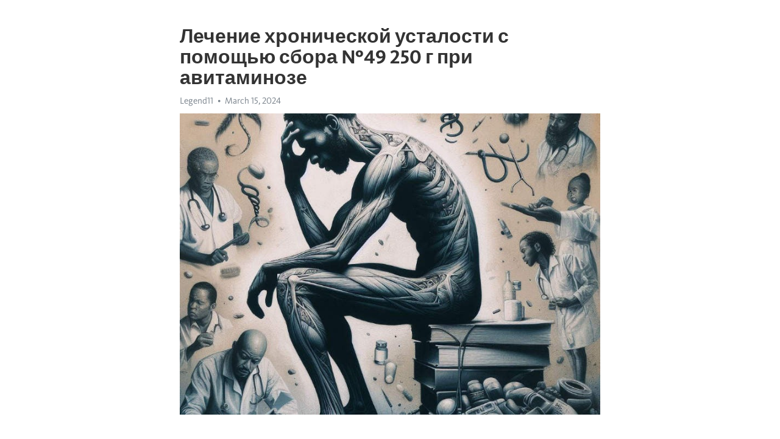

--- FILE ---
content_type: text/html; charset=utf-8
request_url: https://telegra.ph/Lechenie-hronicheskoj-ustalosti-s-pomoshchyu-sbora-49-250-g-pri-avitaminoze-03-15
body_size: 7656
content:
<!DOCTYPE html>
<html>
  <head>
    <meta charset="utf-8">
    <title>Лечение хронической усталости с помощью сбора №49 250 г при авитаминозе – Telegraph</title>
    <meta name="viewport" content="width=device-width, initial-scale=1.0, minimum-scale=1.0, maximum-scale=1.0, user-scalable=no" />
    <meta name="format-detection" content="telephone=no" />
    <meta http-equiv="X-UA-Compatible" content="IE=edge" />
    <meta name="MobileOptimized" content="176" />
    <meta name="HandheldFriendly" content="True" />
    <meta name="robots" content="index, follow" />
    <meta property="og:type" content="article">
    <meta property="og:title" content="Лечение хронической усталости с помощью сбора №49 250 г при авитаминозе">
    <meta property="og:description" content="Апатия омрачает жизнь? Возьмите ситуацию под контроль&#33; Нажмите тут для изучения&#33;

Хроническая усталость и авитаминоз – распространенные проблемы современного общества. Бездушный ритм жизни, плохое питание и стрессы могут серьезно навредить нашему организму. Но существует естественное решение, которое поможет нам справиться с этими проблемами.
Сбор №49 250 г – это сбалансированная смесь лекарственных растений, которая обладает противовоспалительными свойствами и способствует восстановлению организма. Он содержит…">
    <meta property="og:image" content="https://telegra.ph/file/f3c74a67300ef853101d6.jpg">
    <meta property="og:site_name" content="Telegraph">
    <meta property="article:published_time" content="2024-03-15T22:52:22+0000">
    <meta property="article:modified_time" content="2024-03-15T22:52:22+0000">
    <meta property="article:author" content="Legend11">
    <meta name="twitter:card" content="summary">
    <meta name="twitter:title" content="Лечение хронической усталости с помощью сбора №49 250 г при авитаминозе">
    <meta name="twitter:description" content="Апатия омрачает жизнь? Возьмите ситуацию под контроль&#33; Нажмите тут для изучения&#33;

Хроническая усталость и авитаминоз – распространенные проблемы современного общества. Бездушный ритм жизни, плохое питание и стрессы могут серьезно навредить нашему организму. Но существует естественное решение, которое поможет нам справиться с этими проблемами.
Сбор №49 250 г – это сбалансированная смесь лекарственных растений, которая обладает противовоспалительными свойствами и способствует восстановлению организма. Он содержит…">
    <meta name="twitter:image" content="https://telegra.ph/file/f3c74a67300ef853101d6.jpg">
    <link rel="canonical" href="https://telegra.ph/Lechenie-hronicheskoj-ustalosti-s-pomoshchyu-sbora-49-250-g-pri-avitaminoze-03-15" />
    <link rel="shortcut icon" href="/favicon.ico?1" type="image/x-icon">
    <link rel="icon" type="image/png" href="/images/favicon.png?1" sizes="16x16">
    <link rel="icon" type="image/png" href="/images/favicon_2x.png?1" sizes="32x32">
    <link href="/css/quill.core.min.css" rel="stylesheet">
    <link href="/css/core.min.css?47" rel="stylesheet">
  </head>
  <body>
    <div class="tl_page_wrap">
      <div class="tl_page">
        <main class="tl_article">
          <header class="tl_article_header" dir="auto">
            <h1>Лечение хронической усталости с помощью сбора №49 250 г при авитаминозе</h1>
            <address>
              <a rel="author">Legend11</a><!--
           --><time datetime="2024-03-15T22:52:22+0000">March 15, 2024</time>
            </address>
          </header>
          <article id="_tl_editor" class="tl_article_content"><h1>Лечение хронической усталости с помощью сбора №49 250 г при авитаминозе<br></h1><address>Legend11<br></address><figure><img src="/file/f3c74a67300ef853101d6.jpg"><figcaption></figcaption></figure><p><br></p><h3 id="Апатия-омрачает-жизнь?-Возьмите-ситуацию-под-контроль&amp;#33;-Нажмите-тут-для-изучения&amp;#33;"><a href="https://clck.ru/38vSnp" target="_blank">Апатия омрачает жизнь? Возьмите ситуацию под контроль&#33; Нажмите тут для изучения&#33;</a></h3><p><br></p><p><a href="https://clck.ru/38vSnp" target="_blank">Хроническая усталость</a> и авитаминоз – распространенные проблемы современного общества. Бездушный ритм жизни, плохое питание и стрессы могут серьезно навредить нашему организму. Но существует естественное решение, которое поможет нам справиться с этими проблемами.</p><p>Сбор №49 250 г – это сбалансированная смесь лекарственных растений, которая обладает противовоспалительными свойствами и способствует восстановлению организма. Он содержит целебные травы, такие как шиповник, крапива, пустырник и подорожник, которые богаты витаминами и необходимыми микроэлементами.</p><p>Этот сбор является эффективным средством для лечения <a href="https://clck.ru/38vSnp" target="_blank">хронической усталости</a> и авитаминоза. Его компоненты укрепляют иммунную систему, способствуют улучшению работы органов пищеварения и обладают общеукрепляющим действием. Будучи натуральным и безопасным препаратом, сбор №49 250 г является идеальным выбором для тех, кто хочет восстановить свое здоровье без химических добавок.</p><h3 id="Лечение-хронической-усталости-с-помощью-натуральных-сборов-и-премиум-продуктов">Лечение хронической усталости с помощью натуральных сборов и премиум продуктов</h3><p>Натуральные сборы, такие как сбор №49, могут стать основой комплексного подхода к лечению хронической усталости. В составе этого сбора присутствуют растения с адаптогенными свойствами, которые помогают организму справиться с стрессом и улучшить его адаптивные возможности.</p><p><strong>Сбор №49</strong>, включающий лемонграсс, лист малины, шиповник, липу и мяту, обладает мощным тонизирующим эффектом. Он помогает повысить уровень энергии, снять усталость и улучшить общее самочувствие.</p><p>Однако, помимо натуральных сборов, также важно обратить внимание на качество потребляемых продуктов. Премиум продукты, богатые витаминами и минералами, могут значительно улучшить общее состояние организма.</p><p><strong>Добавление свежих овощей, фруктов и зелени</strong> в рацион поможет обеспечить организм всем необходимым для нормального функционирования. Кроме того, стоит обратить внимание на продукты, богатые витамином С, такие как цитрусовые, киви и красный перец, которые повысят уровень энергии и поддержат иммунную систему.</p><p>Итак, лечение хронической усталости возможно при помощи натуральных сборов, таких как сбор №49, и премиум продуктов, обогащающих организм повышенным уровнем витаминов и минералов. Забота о своем здоровье и общем самочувствии является приоритетом, и использование этих средств может стать важным шагом на пути к восстановлению энергии и баланса.</p><h3 id="Сбор-№49-250-г-при-авитаминозе">Сбор №49 250 г при авитаминозе</h3><p>Сбор №49 250 г - это натуральный продукт, обладающий высокой биологической активностью. Он содержит целый комплекс веществ, необходимых для поддержания здоровья и укрепления иммунной системы.</p><p>Состав сбора №49 250 г включает такие растения, как ромашка, крапива, зверобой, душица и другие. Их полезные свойства дополняются действием витаминов и микроэлементов, содержащихся в сборе.</p><p>Сбор №49 250 г при авитаминозе рекомендуется принимать в качестве чая. Для этого достаточно залить 1 столовую ложку сбора кипятком и настоять в течение 15 минут. Пить такой чай рекомендуется несколько раз в день после еды.</p><ul><li>Сбор №49 250 г помогает укрепить иммунную систему организма.</li><li>Сбор помогает устранить симптомы усталости и восстановить энергию.</li><li>Он способствует нормализации обменных процессов в организме.</li></ul><p>Благодаря своему составу сбор №49 250 г является эффективным средством для лечения хронической усталости при авитаминозе. Он помогает восстановить недостающие питательные вещества и повышает иммунитет.</p><h3 id="Сбор-№49:-эффективное-средство-для-борьбы-с-хронической-усталостью-и-авитаминозом">Сбор №49: эффективное средство для борьбы с хронической усталостью и авитаминозом</h3><p>Сбор №49 – это натуральное растительное средство, созданное специально для борьбы с хронической усталостью и авитаминозом. Он состоит из тщательно отобранных трав, которые обладают мощным витаминным и тонизирующим действием. Благодаря своему составу, сбор №49 позволяет организму получить все необходимые витамины и микроэлементы, необходимые для его нормального функционирования.</p><p>Сбор №49 можно использовать как профилактическое средство, чтобы поддерживать свой организм в тонусе и предотвращать развитие хронической усталости и авитаминоза. Он также помогает восстановить силы после переутомления или болезни. Принимать сбор №49 рекомендуется внутрь в виде настоя или отвара. Для приготовления порции настоя или отвара достаточно развести 1–2 столовых ложки сбора в 200 мл кипятка, затем настоять 15–20 минут.</p><h3 id="Панталфит-6-Премиум-при-хронической-усталости-30-брикетов-по-2-гр">Панталфит-6 Премиум при хронической усталости 30 брикетов по 2 гр</h3><p>В этом контексте Панталфит-6 Премиум представляет собой отличное средство для борьбы с хронической усталостью. Составленный из 100% натуральных компонентов, этот сбор помогает организму восполнить недостаток витаминов и минералов.</p><ul><li>В составе Панталфит-6 Премиум содержатся витамины A, C, E, B-комплекс и минералы цинк и железо, которые известны своей положительной ролью в поддержании здоровья и энергии организма.</li><li>Брикеты имеют удобную форму и дозировку, что делает их простыми в использовании.</li><li>Рекомендуется принимать 1 брикет Панталфит-6 Премиум в день после еды. Курс лечения составляет 30 дней.</li></ul><p>Если вы страдаете от хронической усталости, то Панталфит-6 Премиум может стать вашим надежным союзником в борьбе с этим недугом. Попробуйте его и восстановите свою энергию и жизненную активность&#33;</p><h3 id="Инновационное-решение-для-повышения-энергии-и-устранения-усталости">Инновационное решение для повышения энергии и устранения усталости</h3><p>Современный образ жизни часто представляет собой непрерывную гонку, в которой каждому из нас необходимо постоянно быть на высоте. Однако, часто мы сталкиваемся с таким явлением, как Хроническая усталость, которая может существенно снизить нашу продуктивность и качество жизни.</p><p>К счастью, существует инновационное решение, которое помогает бороться с усталостью и повышает уровень энергии. Сбор №49, разработанный специалистами, является сбалансированной комбинацией натуральных компонентов, способных заполнить недостаток витаминов и минералов в организме.</p><p>Этот сбор состоит из таких ценных ингредиентов, как лимонник, женьшень, элеутерококк и шиповник, которые известны своими тонизирующими свойствами. Благодаря ним, сбор №49 помогает устранить усталость, повышает выносливость и улучшает общее самочувствие.</p><p>Не каждый день нам удается получать все необходимые витамины и минералы из пищи, особенно если наше питание не всегда балансировано. Сбор №49 становится полезным дополнением к нашей диете, обеспечивая организм всем необходимым для правильного функционирования и борьбы с усталостью.</p><p>Использование сбора №49 очень простое: достаточно заварить одну чайную ложку сбора в кипятке, настоять 10 минут и выпить. Можно повторять процедуру два раа в день, утром и вечером, для достижения наилучших результатов.</p><p>Не поддавайтесь хронической усталости - попробуйте инновационное решение сбор №49 и повысите свою энергию&#33;</p><h3 id="Травяной-сбор-&amp;quot;Бабушкин-чай&amp;quot;:-природная-помощь-для-организма">Травяной сбор &quot;Бабушкин чай&quot;: природная помощь для организма</h3><p>Современный ритм жизни с его стрессами, скупыми на отдых и постоянным напряжением, часто заставляет нас чувствовать постоянную усталость и <a href="https://clck.ru/38vSnp" target="_blank">истощение</a>. Однако существует прекрасная возможность восстановить силы и баланс организма при помощи травяного сбора &quot;Бабушкин чай&quot;. Этот натуральный продукт был разработан специально для борьбы с хронической усталостью и авитаминозом.</p><p><strong>Сбор №49 250 г</strong> содержит подобранную комбинацию лекарственных трав, которые позволяют активизировать обменные процессы в организме и укрепить иммунную систему. В составе сбора присутствуют такие растения как шиповник, лист малины, мята, зверобой, лист смородины и др. Они богаты витаминами и микроэлементами, необходимыми для нормального функционирования организма.</p><ul><li>Травяной сбор &quot;Бабушкин чай&quot; помогает справиться с хронической усталостью;</li><li>Укрепляет иммунную систему и повышает ее защитные функции;</li><li>Поддерживает обменные процессы в организме;</li><li>Обладает антиоксидантными свойствами и замедляет процессы старения;</li><li>Улучшает работу желудочно-кишечного тракта;</li></ul><p>Травяной сбор &quot;Бабушкин чай&quot; является эффективным средством для поддержания здоровья и восстановления сил. Регулярное применение этого чая поможет вам бороться с усталостью, укрепит иммунитет и даст заряд энергии на весь день. Натуральный состав и богатый аромат сделают ваш чайный ритуал еще более приятным и полезным&#33;</p><h3 id="Природный-комплекс-для-восстановления-жизненных-сил-и-борьбы-с-усталостью">Природный комплекс для восстановления жизненных сил и борьбы с усталостью</h3><p>Комплекс №49 является уникальным средством, основанным на природных ингредиентах. В его состав входят травы, сборы и экстракты, которые привносят в организм необходимые витамины и минералы. Благодаря этому средству вы сможете восстановить свои силы, избавиться от усталости и повысить иммунитет.</p><p><strong>Травы и растения, входящие в состав комплекса:</strong></p><ul><li>Эхинацея - стимулирует иммунную систему и повышает ее защитные функции</li><li>Шиповник - богатый источник витамина C, который помогает бороться с усталостью и повышает энергетический потенциал</li><li>Родиола розовая - помогает справиться со стрессом и повышает выносливость</li></ul><p>Кроме того, природный комплекс №49 содержит в себе витамины В, стимулирующие нервную систему, и макро- и микроэлементы, необходимые для нормального функционирования организма.</p><h3 id="Заключение">Заключение</h3><p>Основные активные компоненты сбора №45 включают в себя горечавку, женьшень, левзею и другие растения, богатые витаминами и микроэлементами. Эти компоненты работают синергически, укрепляя иммунитет, стимулируя метаболизм и нормализуя физическую и эмоциональную активность.</p><ul><li>Таким образом, тибетский сбор №45 является надежным помощником для тех, кто страдает от хронической усталости и авитаминоза.</li><li>Сбор №45 можно использовать в качестве самостоятельного средства или в комплексе с другими методами лечения.</li><li>Важно помнить, что перед применением данного сбора необходимо проконсультироваться с врачом.</li></ul><p>Не забывайте о том, что здоровый образ жизни, правильное питание и физическая активность также являются ключевыми факторами в борьбе с хронической усталостью и авитаминозом. Тибетский сбор №45 может стать дополнительным способом поддержки организма и улучшения вашего самочувствия.</p><h3 id="Видео-на-тему:">Видео на тему:</h3><h4 id="Хроническая-УСТАЛОСТЬ:-причины-и-ЛЕЧЕНИЕ.-/-Вечно-нет-сил,-утомляемость-или-сонливость-–-что-делать?">Хроническая УСТАЛОСТЬ: причины и ЛЕЧЕНИЕ. / Вечно нет сил, утомляемость или сонливость – что делать?</h4><figure><iframe src="/embed/youtube?url=https%3A%2F%2Fwww.youtube.com%2Fwatch%3Fv%3DpQW_uVEHOGs" width="640" height="360" frameborder="0" allowtransparency="true" allowfullscreen="true" scrolling="no"></iframe><figcaption></figcaption></figure><p><br></p><p><br></p></article>
          <div id="_tl_link_tooltip" class="tl_link_tooltip"></div>
          <div id="_tl_tooltip" class="tl_tooltip">
            <div class="buttons">
              <span class="button_hover"></span>
              <span class="button_group"><!--
             --><button id="_bold_button"></button><!--
             --><button id="_italic_button"></button><!--
             --><button id="_link_button"></button><!--
           --></span><!--
           --><span class="button_group"><!--
             --><button id="_header_button"></button><!--
             --><button id="_subheader_button"></button><!--
             --><button id="_quote_button"></button><!--
           --></span>
            </div>
            <div class="prompt">
              <span class="close"></span>
              <div class="prompt_input_wrap"><input type="url" class="prompt_input" /></div>
            </div>
          </div>
          <div id="_tl_blocks" class="tl_blocks">
            <div class="buttons">
              <button id="_image_button"></button><!--
           --><button id="_embed_button"></button>
            </div>
          </div>
          <aside class="tl_article_buttons">
            <div class="account account_top"></div>
            <button id="_edit_button" class="button edit_button">Edit</button><!--
         --><button id="_publish_button" class="button publish_button">Publish</button>
            <div class="account account_bottom"></div>
            <div id="_error_msg" class="error_msg"></div>
          </aside>
        </main>
      </div>
          <div class="tl_page_footer">
      <div id="_report_button" class="tl_footer_button">Report content on this page</div>
    </div>
    </div>
      <div class="tl_popup tl_popup_hidden" id="_report_popup">
    <main class="tl_popup_body tl_report_popup">
      <form id="_report_form" method="post">
        <section>
          <h2 class="tl_popup_header">Report Page</h2>
          <div class="tl_radio_items">
            <label class="tl_radio_item">
              <input type="radio" class="radio" name="reason" value="violence">
              <span class="tl_radio_item_label">Violence</span>
            </label>
            <label class="tl_radio_item">
              <input type="radio" class="radio" name="reason" value="childabuse">
              <span class="tl_radio_item_label">Child Abuse</span>
            </label>
            <label class="tl_radio_item">
              <input type="radio" class="radio" name="reason" value="copyright">
              <span class="tl_radio_item_label">Copyright</span>
            </label>
            <label class="tl_radio_item">
              <input type="radio" class="radio" name="reason" value="illegal_drugs">
              <span class="tl_radio_item_label">Illegal Drugs</span>
            </label>
            <label class="tl_radio_item">
              <input type="radio" class="radio" name="reason" value="personal_details">
              <span class="tl_radio_item_label">Personal Details</span>
            </label>
            <label class="tl_radio_item">
              <input type="radio" class="radio" name="reason" value="other">
              <span class="tl_radio_item_label">Other</span>
            </label>
          </div>
          <div class="tl_textfield_item tl_comment_field">
            <input type="text" class="tl_textfield" name="comment" value="" placeholder="Add Comment…">
          </div>
          <div class="tl_copyright_field">
            Please submit your DMCA takedown request to <a href="mailto:dmca@telegram.org?subject=Report%20to%20Telegraph%20page%20%22%D0%9B%D0%B5%D1%87%D0%B5%D0%BD%D0%B8%D0%B5%20%D1%85%D1%80%D0%BE%D0%BD%D0%B8%D1%87%D0%B5%D1%81%D0%BA%D0%BE%D0%B9%20%D1%83%D1%81%D1%82%D0%B0%D0%BB%D0%BE%D1%81%D1%82%D0%B8%20%D1%81%20%D0%BF%D0%BE%D0%BC%D0%BE%D1%89%D1%8C%D1%8E%20%D1%81%D0%B1%D0%BE%D1%80%D0%B0%20%E2%84%9649%20250%20%D0%B3%20%D0%BF%D1%80%D0%B8%20%D0%B0%D0%B2%D0%B8%D1%82%D0%B0%D0%BC%D0%B8%D0%BD%D0%BE%D0%B7%D0%B5%22&body=Reported%20page%3A%20https%3A%2F%2Ftelegra.ph%2FLechenie-hronicheskoj-ustalosti-s-pomoshchyu-sbora-49-250-g-pri-avitaminoze-03-15%0A%0A%0A" target="_blank">dmca@telegram.org</a>
          </div>
        </section>
        <aside class="tl_popup_buttons">
          <button type="reset" class="button" id="_report_cancel">Cancel</button>
          <button type="submit" class="button submit_button">Report</button>
        </aside>
      </form>
    </main>
  </div>
    
    <script>var T={"apiUrl":"https:\/\/edit.telegra.ph","uploadEnabled":false,"datetime":1710543142,"pageId":"80128502c394ce688d830","editable":true};(function(){var b=document.querySelector('time');if(b&&T.datetime){var a=new Date(1E3*T.datetime),d='January February March April May June July August September October November December'.split(' ')[a.getMonth()],c=a.getDate();b.innerText=d+' '+(10>c?'0':'')+c+', '+a.getFullYear()}})();</script>
    <script src="/js/jquery.min.js"></script>
    <script src="/js/jquery.selection.min.js"></script>
    <script src="/js/autosize.min.js"></script>
    <script src="/js/load-image.all.min.js?1"></script>
    <script src="/js/quill.min.js?10"></script>
    <script src="/js/core.min.js?67"></script>
    <script async src="https://t.me/_websync_?path=Lechenie-hronicheskoj-ustalosti-s-pomoshchyu-sbora-49-250-g-pri-avitaminoze-03-15&hash=4608c42b9d03d298dc"></script>
  </body>
</html>